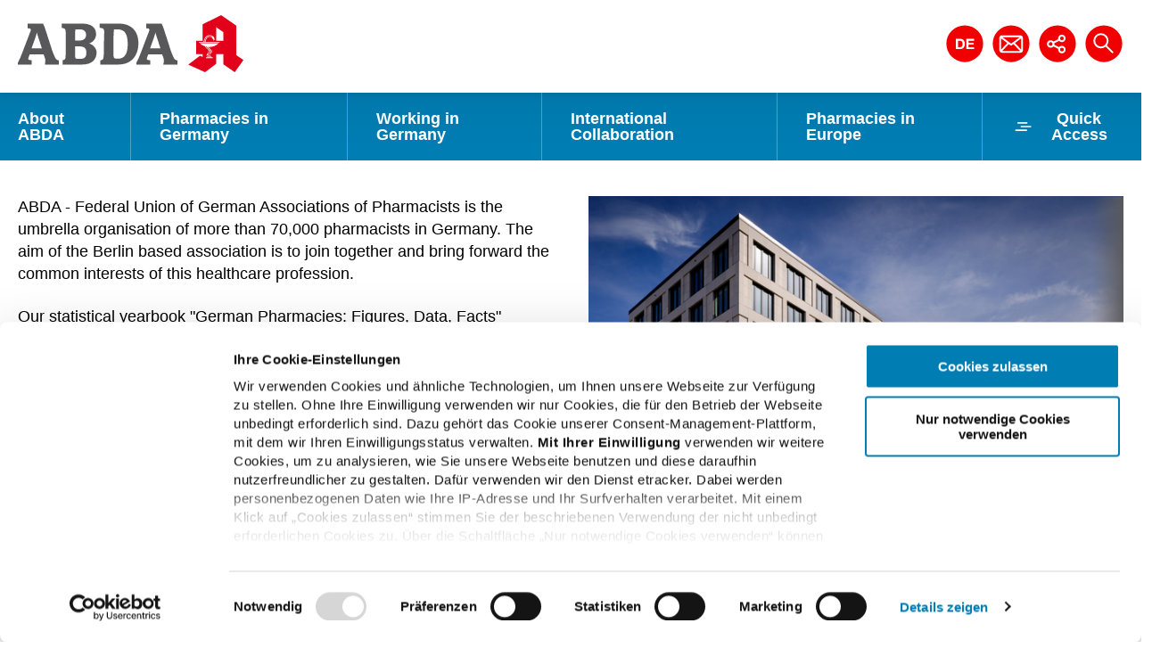

--- FILE ---
content_type: text/html; charset=utf-8
request_url: https://www.abda.de/en
body_size: 14292
content:
<!DOCTYPE html>
<html lang="en" dir="ltr" class="no-js">
<head><style>html {visibility: hidden;opacity: 0;} @-moz-document url-prefix() {html {visibility: visible;opacity: 1;}} .c-filter-head ~ .c-news .c-news__list[data-list-type="tile"] .c-news__list__results li {opacity: 0;} .c-filter-head ~ .c-news .c-news__list[data-list-type="tile"] .c-news__list__results li[data-macy-complete="1"] {opacity: 1;} .c-social-media-wall__items > li {opacity: 0;} .c-social-media-wall__items > li[data-macy-complete="1"] {opacity: 1;}</style>

<meta charset="utf-8">
<!-- 
	familie redlich :digital www.familie-redlich.de

	This website is powered by TYPO3 - inspiring people to share!
	TYPO3 is a free open source Content Management Framework initially created by Kasper Skaarhoj and licensed under GNU/GPL.
	TYPO3 is copyright 1998-2026 of Kasper Skaarhoj. Extensions are copyright of their respective owners.
	Information and contribution at https://typo3.org/
-->


<link rel="icon" href="/favicon.ico" type="image/vnd.microsoft.icon">
<title>English | ABDA</title>
<meta http-equiv="x-ua-compatible" content="ie=edge" />
<meta name="generator" content="TYPO3 CMS" />
<meta name="robots" content="index, follow" />
<meta name="viewport" content="width=device-width, initial-scale=1" />
<meta name="twitter:card" content="summary" />
<meta name="rights" content="Website" />
<meta name="contact" content="Website" />
<meta name="revisit-after" content="5" />
<meta name="compatible" content="ie=edge" />
<meta name="apple-mobile-web-app-capable" content="yes" />
<meta name="apple-mobile-web-app-status-bar-style" content="black" />
<meta name="apple-mobile-web-app-title" content="App Title" />
<meta name="theme-color" content="#ffffff" />
<meta name="msapplication-tilecolor" content="#e2001a" />


<link rel="stylesheet" href="/typo3temp/assets/css/1b2523c2aa449ac561f7c5accfca07dd.css?1768401999" media="all">
<link rel="stylesheet" href="/typo3conf/ext/abda_sitepackage/Resources/Public/Frontend/Base/css/main.css?1768401905" media="all">






<script id="Cookiebot" src="https://consent.cookiebot.eu/uc.js" data-cbid="c46fdbdc-e50f-4b86-8a74-c99939096c00" data-blockingmode="auto" type="text/javascript"></script>
<link rel="icon" type="image/png" href="/typo3conf/ext/abda_sitepackage/Resources/Public/Frontend/static/metadata/favicon-96x96.png" sizes="96x96" />
<link rel="icon" type="image/svg+xml" href="/typo3conf/ext/abda_sitepackage/Resources/Public/Frontend/static/metadata/favicon.svg" />
<link rel="apple-touch-icon" sizes="180x180" href="/typo3conf/ext/abda_sitepackage/Resources/Public/Frontend/static/metadata/apple-touch-icon.png" />
<link rel="manifest" href="/typo3conf/ext/abda_sitepackage/Resources/Public/Frontend/static/metadata/site.webmanifest" />

<link rel="canonical" href="https://www.abda.de/en/"/>
</head>
<body class="pageId_8">
<script>
    var htmlEl = document.documentElement;
    htmlEl.classList.remove('no-js');
    htmlEl.classList.add('js');
</script>
<div class="c-app">
    

<header class="c-header">
    <div class="c-header__top-bar">
        <nav class="c-menu-skiplinks" id="navJumpmenu" aria-label="Jump navigation">
            <p>Instanly jump to:</p>
            <ul>
                <li><a href="#mainNavigation">Jump to Main Navigation</a></li>
                <li><a href="#metaNavigation">Jump to Meta Navigation</a></li>
                <li><a href="#contentArea">Jump to content</a></li>
                <li><a href="#search">Jump to search</a></li>
            </ul>
        </nav>
        <div class="c-logo">
            <a href="/en/">
                <svg xmlns="http://www.w3.org/2000/svg" width="253" height="64" viewBox="0 0 253 64"><path fill="#E2001A" d="M204.318 45.5l2.969 1.345v-3.07h-7.3V28.8h7.3V10.239L228.08 0l17.038 11.842v33.085l7.877 5.375L243.318 64l-12.913-8.96V43.775H222.4V54.59L210.002 64l-18.851-8.514 13.167-9.986zm-1.228-14.782h23.177v-.769h-15.749c.064-2.625 2-5.632 4.714-5.632 1.678 0 2.583.574 3.614 2.687a15.34 15.34 0 0 0 1.035 1.664l.128-.128-.581-1.856 1.42 1.537c-.13-3.521-2.13-5.821-5.747-5.821-4.325 0-6.262 4.033-6.779 7.552h-5.23v.769l-.002-.003zm10.652 11.39c-1.677 1.151-2.195 2.3-1.935 3.647a7.182 7.182 0 0 1 1.935-1.471v.767h.454v-5.82l.71.512v5.311h.452v-1.279c1.291-.7 2.387-1.985 2.387-2.878 0-1.09-.579-1.986-2.387-3.265V36.1h-.452v1.216l-.71-.511v-.7h-.454v.382a2.908 2.908 0 0 1-.9-.894 7.878 7.878 0 0 0 1.807.125 15.478 15.478 0 0 0 10.718-4.223h-21.434a14.32 14.32 0 0 0 5.81 3.394 9.928 9.928 0 0 0 4 3.968l-.001 3.251zm-4.648-12.159c.838-5.824 4.326-6.913 6.134-6.913 1.355 0 2.841.449 3.294 1.728a5.305 5.305 0 0 0-3.294-1.151c-2.841 0-5.037 2.687-5.489 6.336h-.645zM215.36 42.3c.583-.269.977-.83 1.032-1.47 0-.639-.969-1.536-1.809-2.113-2.258-1.345-3.549-2.622-3.872-3.648l1.161.385c.453 1.216 3.229 2.688 4.456 3.968.422.35.679.86.71 1.408a2.915 2.915 0 0 1-1.678 2.24v-.77zm-4.454 5.827h7.618v-.767h-7.618v.767zm6.778-1.536a4.7 4.7 0 0 0-3.036-1.151 4.446 4.446 0 0 0-3.033 1.151h6.069zm-3.939-2.945a9.232 9.232 0 0 0-1.354 1.023 4.3 4.3 0 0 1 1.354-1.727v.704zm1.615-3.521c.269.195.435.501.451.832a.916.916 0 0 1-.451.639v-1.471zm4.52-13.567v-.511l.32.254.065.577-.385-.32zm2.517 2.242h8.005v-9.792l-8.005-5.569V28.8z"/><path fill="#58585A" d="M23.882 27.642c-.8-2.351-1.9-5.731-2.484-8.154-.657 2.424-1.825 5.95-2.629 8.3l-3.432 9.478H26.95l-3.068-9.624zm6.5 27.77v-1.1c.362-1.139.535-2.331.511-3.526a12.888 12.888 0 0 0-.877-3.747l-1.1-3.013h-15.7L12.2 47.11a5.376 5.376 0 0 0-.511 1.763c0 1.029.729 1.323 1.678 1.469l2.119.293v4.777H0v-1.984a85.98 85.98 0 0 0 4.674-10.432l9.349-24.464a5.277 5.277 0 0 0 .511-2.351 1.423 1.423 0 0 0-1.388-1.248l-2.117-.221V9.495h17.307a56.201 56.201 0 0 1 2.7 6.906l7.3 22.627c1.1 3.453 3.8 9.7 4.674 10.505a4.575 4.575 0 0 0 2.994 1.177v4.7l-15.622.002zM156.848 27.642c-.8-2.351-1.9-5.731-2.482-8.154-.658 2.424-1.826 5.95-2.63 8.3l-3.432 9.478h11.613l-3.069-9.624zm6.5 27.77v-1.1c.363-1.139.536-2.331.512-3.526a12.886 12.886 0 0 0-.876-3.747l-1.1-3.013h-15.7l-1.022 3.087a5.354 5.354 0 0 0-.512 1.763c0 1.029.73 1.323 1.679 1.469l2.119.293v4.777h-15.479v-1.987a86.333 86.333 0 0 0 4.672-10.431l9.348-24.464c.35-.734.526-1.538.513-2.351a1.423 1.423 0 0 0-1.388-1.248l-2.12-.221V9.495h17.311a56.977 56.977 0 0 1 2.7 6.906l7.3 22.627c1.094 3.453 3.8 9.7 4.674 10.505a4.577 4.577 0 0 0 2.995 1.177v4.7l-15.626.002zM113.374 9.495H91.717v4.7l2.047.275.143.019c.067.008.131.019.2.03a2.815 2.815 0 0 1 2.464 1.91c.256.947.369 1.927.336 2.907l-.411 14.476c0 5.521.159 9.9-.47 14-.407 2.242-1.523 2.358-2.391 2.643l-1.034.258v4.7h20.043c14.314 0 22.567-9.552 22.567-23.951 0-13.151-7.6-21.967-21.837-21.967m9.859 23.362c0 10.871-3.872 15.942-10.37 15.942-5.551 0-5.624-.073-5.624-7.052V29.479c0-1.624.036-3.519.1-5.44.1-2.861.263-5.778.482-7.933a33.349 33.349 0 0 1 3.871-.147c2.57-.158 5.113.596 7.181 2.13 2.988 2.45 4.357 7.145 4.357 14.766M79.949 31.755c4.966-1.763 7.815-5.73 7.815-10.505 0-7.787-5.989-11.755-15.556-11.755H49.344v4.776l1.1.221c2.38.454 3.288.955 3.288 6.024v19.541c0 2.9-.073 5.135-.225 6.993-.253 2.3-.392 2.6-2.354 3.29l-.873.3v4.776h21.998c10.809 0 16.067-5.657 16.067-13.812 0-3.747-3.506-8.522-8.4-9.845m-15.7-6.905c0-2.939 0-6.1.219-8.89.8-.074 1.461-.074 2.046-.074h2.556c4.236 0 7.449 1.763 7.449 5.951 0 3.968-1.972 6.686-8.326 6.686h-3.943V24.85l-.001.004zm5.916 24.244c-1.1 0-2.265 0-3.214-.073a3.873 3.873 0 0 1-2.044-.515c-.658-.662-.658-1.763-.658-6.245v-7.2h4.821c5.113 0 7.815 1.764 7.815 7.053 0 5-2.338 6.98-6.72 6.98"/></svg>
            </a>
            
        </div>
        

<nav id="metaNavigation" class="c-menu-meta" aria-label="">
    <ul class="c-menu-meta__list">
        
        <li>
            <a href="https://www.abda.de/" target="_top" class="c-link c-link--toggle c-link--toggle--language">
                <svg xmlns="http://www.w3.org/2000/svg" width="32" height="31.999" viewBox="0 0 32 31.999"><circle cx="16" cy="16" r="15"/><path fill="#FFF" d="M14.939 12.051v1.537H10.55v1.781h4.028v1.42H10.55v2.037h4.482v1.537h-6.31v-8.312h6.217zM18.078 12.051l3.469 5.576h.023v-5.576h1.712v8.312h-1.828l-3.457-5.565h-.023v5.565h-1.711v-8.312h1.815z"/></svg>
                <svg xmlns="http://www.w3.org/2000/svg" width="32" height="32" viewBox="0 0 32 32"><circle cx="16" cy="16" r="15"/><path fill="#FFF" d="M12.308 12.049c.536 0 1.034.085 1.496.256s.861.427 1.199.769c.337.341.602.768.792 1.281.19.512.285 1.114.285 1.804 0 .605-.077 1.165-.232 1.677s-.39.955-.705 1.327-.706.666-1.176.879-1.022.32-1.659.32H8.722V12.05h3.586zm-.128 6.776c.264 0 .52-.043.768-.128.249-.085.47-.227.664-.425a2.13 2.13 0 0 0 .465-.774c.117-.318.175-.706.175-1.164 0-.419-.041-.797-.122-1.135a2.267 2.267 0 0 0-.402-.867 1.779 1.779 0 0 0-.739-.553c-.307-.128-.685-.192-1.135-.192H10.55v5.239h1.63zM23.562 12.049v1.537h-4.389v1.781H23.2v1.42h-4.028v2.038h4.482v1.537h-6.31V12.05h6.218z"/></svg>
            </a>
        </li>
        <li>
            <a href="/en/contact/" class="c-link c-link--as-icon c-link--as-icon--contact">
                <svg xmlns="http://www.w3.org/2000/svg" width="32" height="32" viewBox="0 0 32 32">
                    <circle cx="16" cy="16" r="15"></circle>
                    <path fill="#FFF"
                          d="M23.443 9.231H8.557a2.185 2.185 0 0 0-2.182 2.182v9.789c0 1.203.979 2.182 2.182 2.182h14.886a2.185 2.185 0 0 0 2.182-2.182v-9.789a2.185 2.185 0 0 0-2.182-2.182zM16 15.967l-7.12-5.281h14.24L16 15.967zm-3.126-.508l-5.044 5.37v-9.111l5.044 3.741zm1.176.873l1.516 1.125a.724.724 0 0 0 .867 0l1.517-1.126 5.26 5.599H8.791l5.259-5.598zm5.076-.873l5.044-3.741v9.111l-5.044-5.37z"></path>
                </svg>
            </a>
        </li>
        <li>
            <a href="#" class="c-link c-link--as-icon c-link--as-icon--share">
                <svg xmlns="http://www.w3.org/2000/svg" width="32" height="32" viewBox="0 0 32 32">
                    <circle cx="16" cy="16" r="15"></circle>
                    <path fill="#FFF"
                          d="M19.604 17.78c-.883 0-1.723.383-2.301 1.05l-3.881-1.94a3.03 3.03 0 0 0 0-1.279l3.876-1.937a3.046 3.046 0 1 0-.685-1.365l-3.876 1.937a3.054 3.054 0 1 0 0 4.008l3.876 1.937a3.054 3.054 0 1 0 2.991-2.411zm0-7.637a1.527 1.527 0 1 1 0 3.055 1.527 1.527 0 0 1 0-3.055zM10.44 17.78a1.527 1.527 0 1 1 0-3.055 1.527 1.527 0 0 1 0 3.055zm9.164 4.581a1.527 1.527 0 1 1 0-3.055 1.527 1.527 0 0 1 0 3.055z"></path>
                </svg>
            </a>
        </li>
        <li class="c-menu-meta__list__burger">
            <button class="c-hamburger-button">
                <span class="checkmark">
                    <span></span>
                    <span></span>
                    <span></span>
                </span>
                <span class="c-hamburger-button__title">
                    menu
                </span>
            </button>
        </li>
        <li>
            <a href="#search" class="c-link c-link--as-icon c-link--as-icon--icon_search">
                <span class="c-link__svg"><svg xmlns="http://www.w3.org/2000/svg" width="32" height="32" viewBox="0 0 32 32"><circle cx="16" cy="16" r="15"/><path fill="#FFF" d="M23.496 22.469l-5.038-5.038c1.902-2.414 1.744-5.931-.481-8.156a6.162 6.162 0 0 0-8.704 0 6.161 6.161 0 0 0 0 8.704c1.2 1.2 2.776 1.8 4.352 1.8a6.138 6.138 0 0 0 3.805-1.319l5.038 5.038a.725.725 0 0 0 1.028 0 .728.728 0 0 0 0-1.029zM10.301 16.95a4.705 4.705 0 0 1 0-6.647c.916-.916 2.12-1.374 3.323-1.374s2.408.458 3.324 1.374a4.705 4.705 0 0 1 0 6.647 4.704 4.704 0 0 1-6.647 0z"/></svg></span>
            </a>
            <div class="tx_solr container">
    
	
	<div class="c-search-box" role="search">
		<form method="get" class="c-search-box__form c-form" action="/en/search/" data-suggest="/en/search?type=7384" data-suggest-header="Top Results" accept-charset="utf-8">
			
			<div class="c-search-box__input-container">
				<input type="text" class="c-search-box__input c-form__input" name="tx_solr[q]" value="" placeholder="Insert any keyword ..." />
				<button class="c-search-box__button c-button c-button--secondary" type="submit" title="Search" value="Search" aria-label="Search">
					<svg xmlns="http://www.w3.org/2000/svg" width="32" height="32" viewBox="0 0 32 32"><path fill="#FFF" d="M23.496 22.469l-5.038-5.038c1.902-2.414 1.744-5.931-.481-8.156a6.162 6.162 0 0 0-8.704 0 6.161 6.161 0 0 0 0 8.704c1.2 1.2 2.776 1.8 4.352 1.8a6.138 6.138 0 0 0 3.805-1.319l5.038 5.038a.725.725 0 0 0 1.028 0 .728.728 0 0 0 0-1.029zM10.301 16.95a4.705 4.705 0 0 1 0-6.647c.916-.916 2.12-1.374 3.323-1.374s2.408.458 3.324 1.374a4.705 4.705 0 0 1 0 6.647 4.704 4.704 0 0 1-6.647 0z"/></svg>
				</button>
			</div>
		</form>
	</div>


</div>

        </li>
    </ul>
</nav>

    </div>
    
    <div class="c-header__main-menu">
        <div class="c-menu-main">
            <nav id="mainNavigation">
                <ul aria-label="main-navigation" role="menu">
                    

                        <li class="c-menu-main__link c-menu-main__link--primary has-submenu  " >

                        <a href="/en/about-abda/" aria-expanded="true"  aria-haspopup="true" tabindex="0" class="c-menu-item">
                        About ABDA

                        </a>

                        
                                <button class="c-menu-main__sub-menu-button  u-icon-font--pointed-pointy" aria-label="open subpages of About ABDA"
                                        type="button"><span class="u-accessibility"> About ABDA</span>
                                </button>

                                <div class="c-menu-main__sub">
                                    <span class="c-menu-main__sub__title">About ABDA</span>
                                    <ul class="c-menu-main__sub__list">
                                        


            
                <li class="c-menu-main__link c-menu-main__link--secondary   "
                    >
                <a href="/en/about-abda/overview/" aria-expanded="false"  tabindex="0"
                    class="c-menu-item ">
                Overview
                </a>
                
                </li>
            
                <li class="c-menu-main__link c-menu-main__link--secondary   "
                    >
                <a href="/en/about-abda/organisation/" aria-expanded="false"  tabindex="0"
                    class="c-menu-item ">
                Organisation
                </a>
                
                </li>
            
                <li class="c-menu-main__link c-menu-main__link--secondary   "
                    >
                <a href="/en/about-abda/chambers-of-pharmacists-and-pharmacists-associations/" aria-expanded="false"  tabindex="0"
                    class="c-menu-item ">
                Chambers of Pharmacists and Pharmacists&#039; Associations
                </a>
                
                </li>
            
                <li class="c-menu-main__link c-menu-main__link--secondary   "
                    >
                <a href="/en/european-conference-medicines-shortages-giving-up-finding-solutions/" aria-expanded="false"  tabindex="0"
                    class="c-menu-item ">
                European Conference „Medicines Shortages: Giving up? Finding solutions!“
                </a>
                
                </li>
            





                                    </ul>
                                </div>
                            



                        </li>

                    

                        <li class="c-menu-main__link c-menu-main__link--primary has-submenu  " >

                        <a href="/en/pharmacies-in-germany/" aria-expanded="true"  aria-haspopup="true" tabindex="0" class="c-menu-item">
                        Pharmacies in Germany

                        </a>

                        
                                <button class="c-menu-main__sub-menu-button  u-icon-font--pointed-pointy" aria-label="open subpages of Pharmacies in Germany"
                                        type="button"><span class="u-accessibility"> Pharmacies in Germany</span>
                                </button>

                                <div class="c-menu-main__sub">
                                    <span class="c-menu-main__sub__title">Pharmacies in Germany</span>
                                    <ul class="c-menu-main__sub__list">
                                        


            
                <li class="c-menu-main__link c-menu-main__link--secondary   "
                    >
                <a href="/en/pharmacies-in-germany/pharmacy-2030-perspectives-on-provision-of-pharmacy-services-in-germany/" aria-expanded="false"  tabindex="0"
                    class="c-menu-item ">
                &quot;Pharmacy 2030&quot; - Perspectives on provision of pharmacy services in Germany
                </a>
                
                </li>
            
                <li class="c-menu-main__link c-menu-main__link--secondary   "
                    >
                <a href="/en/pharmacies-in-germany/ban-on-third-party-and-multiple-ownership/" aria-expanded="false"  tabindex="0"
                    class="c-menu-item ">
                Ban On Third-Party and Multiple Ownership
                </a>
                
                </li>
            
                <li class="c-menu-main__link c-menu-main__link--secondary   "
                    >
                <a href="/en/pharmacies-in-germany/drug-discount-contracts/" aria-expanded="false"  tabindex="0"
                    class="c-menu-item ">
                Drug Discount Contracts
                </a>
                
                </li>
            
                <li class="c-menu-main__link c-menu-main__link--secondary   "
                    >
                <a href="/en/pharmacies-in-germany/consumer-protection/" aria-expanded="false"  tabindex="0"
                    class="c-menu-item ">
                Consumer Protection
                </a>
                
                </li>
            





                                    </ul>
                                </div>
                            



                        </li>

                    

                        <li class="c-menu-main__link c-menu-main__link--primary has-submenu  " >

                        <a href="/en/working-in-germany/" aria-expanded="true"  aria-haspopup="true" tabindex="0" class="c-menu-item">
                        Working in Germany

                        </a>

                        
                                <button class="c-menu-main__sub-menu-button  u-icon-font--pointed-pointy" aria-label="open subpages of Working in Germany"
                                        type="button"><span class="u-accessibility"> Working in Germany</span>
                                </button>

                                <div class="c-menu-main__sub">
                                    <span class="c-menu-main__sub__title">Working in Germany</span>
                                    <ul class="c-menu-main__sub__list">
                                        


            
                <li class="c-menu-main__link c-menu-main__link--secondary has-submenu  "
                    >
                <a href="/en/working-in-germany/recognition-of-degrees-in-pharmacy/" aria-expanded="false"  tabindex="0"
                    class="c-menu-item ">
                Recognition of Degrees in Pharmacy
                </a>
                
                    <button class="c-menu-main__sub-menu-button  u-icon-font--pointed-pointy" aria-label="open subpages of Recognition of Degrees in Pharmacy"
                            type="button"><span class="u-accessibility"> Recognition of Degrees in Pharmacy</span>
                    </button>
                    <div class="c-menu-main__sub">
                        <span class="c-menu-main__sub__title">Recognition of Degrees in Pharmacy</span>
                        <ul class="c-menu-main__sub__list">
                            


            
                <li class="c-menu-main__link c-menu-main__link--secondary has-submenu  "
                    >
                <a href="/en/working-in-germany/recognition-of-degrees-in-pharmacy/working-as-a-foreign-pharmacist-in-germany/" aria-expanded="false"  tabindex="0"
                    class="c-menu-item ">
                Working as a Foreign Pharmacist in Germany
                </a>
                
                    <button class="c-menu-main__sub-menu-button  u-icon-font--pointed-pointy" aria-label="open subpages of Working as a Foreign Pharmacist in Germany"
                            type="button"><span class="u-accessibility"> Working as a Foreign Pharmacist in Germany</span>
                    </button>
                    <div class="c-menu-main__sub">
                        <span class="c-menu-main__sub__title">Working as a Foreign Pharmacist in Germany</span>
                        <ul class="c-menu-main__sub__list">
                            


            
                <li class="c-menu-main__link c-menu-main__link--secondary   "
                    >
                <a href="/en/working-in-germany/recognition-of-degrees-in-pharmacy/working-as-a-foreign-pharmacist-in-germany/degree-in-pharmacy-earned-outside-europe-1/" aria-expanded="false"  tabindex="0"
                    class="c-menu-item ">
                Degree in Pharmacy Earned Outside Europe
                </a>
                
                </li>
            
                <li class="c-menu-main__link c-menu-main__link--secondary   "
                    >
                <a href="/en/working-in-germany/recognition-of-degrees-in-pharmacy/working-as-a-foreign-pharmacist-in-germany/degree-in-pharmacy-earned-within-europe/" aria-expanded="false"  tabindex="0"
                    class="c-menu-item ">
                Degree in Pharmacy Earned Within Europe
                </a>
                
                </li>
            





                        </ul>
                    </div>
                
                </li>
            





                        </ul>
                    </div>
                
                </li>
            
                <li class="c-menu-main__link c-menu-main__link--secondary   "
                    >
                <a href="/en/working-in-germany/further-education/" aria-expanded="false"  tabindex="0"
                    class="c-menu-item ">
                Specialisation
                </a>
                
                </li>
            





                                    </ul>
                                </div>
                            



                        </li>

                    

                        <li class="c-menu-main__link c-menu-main__link--primary has-submenu  " >

                        <a href="/en/international-collaboration/" aria-expanded="true"  aria-haspopup="true" tabindex="0" class="c-menu-item">
                        International Collaboration

                        </a>

                        
                                <button class="c-menu-main__sub-menu-button  u-icon-font--pointed-pointy" aria-label="open subpages of International Collaboration"
                                        type="button"><span class="u-accessibility"> International Collaboration</span>
                                </button>

                                <div class="c-menu-main__sub">
                                    <span class="c-menu-main__sub__title">International Collaboration</span>
                                    <ul class="c-menu-main__sub__list">
                                        


            
                <li class="c-menu-main__link c-menu-main__link--secondary   "
                    >
                <a href="/en/international-collaboration/international-pharmaceutical-federation-fip-in-germany/" aria-expanded="false"  tabindex="0"
                    class="c-menu-item ">
                International Pharmaceutical Federation (FIP)
                </a>
                
                </li>
            
                <li class="c-menu-main__link c-menu-main__link--secondary   "
                    >
                <a href="/en/international-collaboration/pharmaceutical-group-of-the-european-union-pgeu/" aria-expanded="false"  tabindex="0"
                    class="c-menu-item ">
                Pharmaceutical Group of the European Union (PGEU)
                </a>
                
                </li>
            
                <li class="c-menu-main__link c-menu-main__link--secondary   "
                    >
                <a href="/en/international-collaboration/world-pharmacy-council-wpc/" aria-expanded="false"  tabindex="0"
                    class="c-menu-item ">
                World Pharmacy Council (WPC)
                </a>
                
                </li>
            





                                    </ul>
                                </div>
                            



                        </li>

                    

                        <li class="c-menu-main__link c-menu-main__link--primary has-submenu  " >

                        <a href="/en/pharmacies-in-europe/" aria-expanded="true"  aria-haspopup="true" tabindex="0" class="c-menu-item">
                        Pharmacies in Europe

                        </a>

                        
                                <button class="c-menu-main__sub-menu-button  u-icon-font--pointed-pointy" aria-label="open subpages of Pharmacies in Europe"
                                        type="button"><span class="u-accessibility"> Pharmacies in Europe</span>
                                </button>

                                <div class="c-menu-main__sub">
                                    <span class="c-menu-main__sub__title">Pharmacies in Europe</span>
                                    <ul class="c-menu-main__sub__list">
                                        


            
                <li class="c-menu-main__link c-menu-main__link--secondary   "
                    >
                <a href="/en/pharmacies-in-europe/density-of-pharmacies-in-the-eu/" aria-expanded="false"  tabindex="0"
                    class="c-menu-item ">
                Density of Pharmacies in the EU
                </a>
                
                </li>
            
                <li class="c-menu-main__link c-menu-main__link--secondary   "
                    >
                <a href="/en/pharmacies-in-europe/value-added-tax-in-the-eu/" aria-expanded="false"  tabindex="0"
                    class="c-menu-item ">
                Value Added Tax in the EU
                </a>
                
                </li>
            
                <li class="c-menu-main__link c-menu-main__link--secondary   "
                    >
                <a href="/en/pharmacies-in-europe/ownership-requirements-of-pharmacies-in-the-eu/" aria-expanded="false"  tabindex="0"
                    class="c-menu-item ">
                Ownership requirements of pharmacies in the EU
                </a>
                
                </li>
            





                                    </ul>
                                </div>
                            



                        </li>

                    
                    <li class="no-class">

                        <div class="c-quick-access-button">

                            <button class="c-button  c-button--secondary c-button--with-icon  ">

                                <svg xmlns="http://www.w3.org/2000/svg" width="32" height="32" viewBox="0 0 32 32"><path d="M23.273 10.182H5.818a1.455 1.455 0 0 1 0-2.91h17.455a1.454 1.454 0 1 1 0 2.91zM30.545 17.455H12.364a1.455 1.455 0 0 1 0-2.91h18.182a1.455 1.455 0 0 1-.001 2.91zM22.545 24.727H1.455a1.454 1.454 0 1 1 0-2.909h21.091a1.454 1.454 0 1 1-.001 2.909z"></path></svg>

                                Quick Access
                            </button>

                        </div>
                    </li>
                </ul>
            </nav>
        </div>
    </div>












</header>

    <main class="c-main" id="contentArea">
        <div class="o-grid">
            <div class="o-grid__row">
                <div class="o-grid__col:12">
                    <article class="c-main__article">
                        <button title="To top of page" class="c-scroll2top js-scroll2top">
                            <span class="u-icon-font--arrow-up"></span>
                        </button>

                        
                            <h1 class="c-title c-title--h1 u-accessibility">Welcome to ABDA</h1>
                        
                        

                        <div class="o-grid__col:12  u-position:relative">
                            
                        </div>
                        
        <!--TYPO3SEARCH_begin-->
         
<div class="u-space-b:default c-text  " id="c3342"><div class="c-text-img c-text-img--right-medium "><div class="o-grid__col:12 o-grid__col:6@sm o-grid__col:5@big "><div class="c-text-img__txt"><p>ABDA - Federal Union of German Associations of Pharmacists is the umbrella organisation of more than 70,000 pharmacists in Germany. The aim of the Berlin based association is to join together and bring forward the common interests of this healthcare profession.</p><p>Our statistical yearbook "German Pharmacies: Figures, Data, Facts" provides comprehensive information on Germany's community pharmacies, their staff and services.</p><p>On our English pages we provide selected information on the organizational Structure of ABDA and its members, on community pharmacies in Germany and our collaboration with international institutions.</p><p>In 2025, ABDA celebrates its 75th birthday. On 12 July 1950, ABDA was founded in West-Berlin by pharmacists from West-Germany. Since 1990, ABDA has represented all pharmacists from a re-united Germany.</p><p>You are seeking to work as a pharmacist in Germany? We have collected <a href="/en/working-in-germany/recognition-of-degrees-in-pharmacy/working-as-a-foreign-pharmacist-in-germany/" class="c-link--inline-iconfont u-icon-font u-icon-font--link">further information on the recognition of degrees earned within/outside Europe and the governmental approval to practice the pharmacist profession</a>.</p></div></div><div class="o-grid__col:12 o-grid__col:6@sm o-grid__col:6@big o-grid__col--offset:1@big"><div class="c-text-img__img"><figure class="g-image"><div class="g-image__picture"><picture><source srcset="/fileadmin/_processed_/f/6/csm_ABDA-Heidestrasse_Quelle_ABDA_4c47e8d627.png" media="(min-width:1400px)"><source srcset="/fileadmin/_processed_/f/6/csm_ABDA-Heidestrasse_Quelle_ABDA_22ecf37cc3.png" media="(min-width:992px)"><source srcset="/fileadmin/_processed_/f/6/csm_ABDA-Heidestrasse_Quelle_ABDA_97cb93b271.png" media="(min-width:768px)"><source srcset="/fileadmin/_processed_/f/6/csm_ABDA-Heidestrasse_Quelle_ABDA_a84a38335d.png" media="(min-width:0px)"><img src="/fileadmin/_processed_/f/6/csm_ABDA-Heidestrasse_Quelle_ABDA_a84a38335d.png" loading="lazy" alt="" title="Offices of ABDA, BAK and DAV in Berlin"></picture><div class="g-image__copyright u-typo:s"><span title="ABDA/Wagenzik">
					&copy; ABDA/Wagenzik
				</span></div></div></figure></div></div></div></div>


<div class="u-space-b:default c-text
	u-bg--full-width u-space-padding-y:default u-space-b:default
	
	" id="c4271"><div class="o-grid__row o-multicolumn"><div class="o-grid__col:12 o-grid__col:6@sm"><div class="u-space-b:default c-text  " id="c4272"><h4 class="c-title c-title--h4 ">
				Downloads
			</h4><ul class="c-list-link c-list-link--downloads"><li class="c-list-link__item u-icon-font--link_download"><a href="/fileadmin/user_upload/assets/ZDF/Jahrbuch-ZDF-2025/ABDA_ZDF_2025_Brosch_english.pdf" onmousedown="_etracker.sendEvent(new et_DownloadEvent('/user_upload/assets/ZDF/Jahrbuch-ZDF-2025/ABDA_ZDF_2025_Brosch_english.pdf','Download'));" target="_blank"  title="German Pharmacies: Figures Data Facts 2025" class="c-list-link__link">
					German Pharmacies: Figures Data Facts 2025
					</a><span class="c-list-link__nfo">
						PDF, 7 MB
					</span></li><li class="c-list-link__item u-icon-font--link_download"><a href="/fileadmin/user_upload/assets/ZDF/Jahrbuch-ZDF-2025/ZDF_2025_ABDA_Statistisches_Jahrbuch.pdf" onmousedown="_etracker.sendEvent(new et_DownloadEvent('/user_upload/assets/ZDF/Jahrbuch-ZDF-2025/ZDF_2025_ABDA_Statistisches_Jahrbuch.pdf','Download'));" target="_blank"  title="Die Apotheke: Zahlen Daten Fakten 2025" class="c-list-link__link">
					Die Apotheke: Zahlen Daten Fakten 2025
					</a><span class="c-list-link__nfo">Statistisches Jahrbuch der ABDA</span><span class="c-list-link__nfo">
						PDF, 6 MB
					</span></li><li class="c-list-link__item u-icon-font--link_download"><a href="/fileadmin/user_upload/assets/Apotheke_2030/Pharmacy_2030_Perspectives_in_Germany.pdf" onmousedown="_etracker.sendEvent(new et_DownloadEvent('/user_upload/assets/Apotheke_2030/Pharmacy_2030_Perspectives_in_Germany.pdf','Download'));" target="_blank"  title="Pharmacy 2030: Perspectives on provision of pharmacy services in Germany (perspective paper)" class="c-list-link__link">
					Pharmacy 2030: Perspectives on provision of pharmacy services in Germany (perspective paper)
					</a><span class="c-list-link__nfo">
						PDF, 2 MB
					</span></li></ul></div></div></div></div>


        <!--TYPO3SEARCH_end-->

                    </article>
                </div>
            </div>
        </div>
    </main>
    

<aside>
    <div class="c-overlay"  id="modal-1" aria-hidden="true">
        <div class="c-overlay__content-wrapper">
            <button class="c-button c-button-- c-button--with-icon c-overlay__close-button" aria-label="close overlay">
                <svg xmlns="http://www.w3.org/2000/svg" width="32" height="32" viewBox="0 0 32 32">
                    <path d="M16 0c8.837 0 16 7.163 16 16s-7.163 16-16 16S0 24.837 0 16 7.163 0 16 0z"/>
                    <path fill="#FFF"
                          d="M17.543 16l3.343-3.343a1.091 1.091 0 0 0-1.543-1.543L16 14.457l-3.343-3.343a1.091 1.091 0 0 0-1.543 1.543L14.457 16l-3.343 3.343a1.091 1.091 0 0 0 1.542 1.543L16 17.543l3.343 3.343a1.087 1.087 0 0 0 1.542 0 1.091 1.091 0 0 0 0-1.543L17.543 16z"/>
                </svg>
            </button>
            <div class="c-overlay__panel" id="quickAccess">
                <section class="c-quick-access">
                    <div class="o-grid">
    <div class="o-grid__row">
        <div class="o-grid__col:12  o-grid__col:8@md o-grid__col--offset:2@md o-grid__col:6@big o-grid__col--offset:3@big">
            <header class="c-overlay__panel__header">
                <h2 class="c-title c-title--h2">
                    Quick Access
                </h2>
                <blockquote class="c-overlay__panel__header__subline u-icon-font--quick-access">
                    Immerse now
                </blockquote>
            </header>
            <div class="c-quick-access__list">
                
    <ul class="c-list-link ">
        
            <li class="c-list-link__item u-icon-font--link">

                <a href="/en/pharmacies-in-germany/pharmacy-2030-perspectives-on-provision-of-pharmacy-services-in-germany/" class="c-list-link__link" 
                title="Perspective Paper &quot;Pharmacy 2030&quot;">
                  Perspective Paper &quot;Pharmacy 2030&quot;
                </a>
                <p class="c-list-link__description">perspectives on provision of pharmacy services in Germany</p>
            </li>
        
            <li class="c-list-link__item u-icon-font--link">

                <a href="/en/working-in-germany/recognition-of-degrees-in-pharmacy/" class="c-list-link__link" 
                title="Recognition of Degrees in Pharmacy">
                  Recognition of Degrees in Pharmacy
                </a>
                <p class="c-list-link__description">further information on the recognition of degrees</p>
            </li>
        
    </ul>

            </div>
        </div>
    </div>
</div>
                </section>
            </div>
            <div class="c-overlay__panel" id="mainMenu">
                <div class="c-menu-main-slider">
                    <div class="o-grid">
    <div class="o-grid__row">
        <div class="o-grid__col:11@md">
            <div class="c-menu-main-slider__breadcrumbs">
                <div class="c-menu-main-slider__breadcrumbs__bg"></div>
                <div class="wrapper-breadcrumps">
                    <div class="c-menu-main-slider__breadcrumbs__home-button">
                        <button type="button" class="u-icon-font--house_mobile"></button>
                    </div>
                    <div class="js_breadCrumb c-menu-main-slider__breadcrumbs__list"></div>
                </div>
            </div>
        </div>
    </div>
    <div class="o-grid__row">
        <div class="o-grid__col:1  side-panel">
            <div class="c-menu-main-slider__back-arrow">
                <button class="c-button u-icon-font--pointed-pointy-back" aria-label="navigate back"
                        type="button"><span class="u-accessibility"> <!--todo:page-title--> </span>
                </button>
            </div>
        </div>
        <div class="o-grid__col:10@md center-panel">
            <div class="wrapper__outer">
                <div class="wrapper">
                    <div data-view-panel-item="padding" class="panel-container"></div>
                </div>
            </div>
        </div>
        <div class="o-grid__col:1 side-panel"></div>
    </div>
</div>

                </div>
            </div>
            <div class="c-overlay__panel" id="share">
                <section class="c-sociale-share">
                    
<div class="o-grid">
    <div class="o-grid__row">
        <div class="o-grid__col:11 o-grid__col--offset:3@sm o-grid__col:9@sm o-grid__col--offset:4@md o-grid__col:8@md">
            <header class="c-overlay__panel__header">
                <h2 class="c-title c-title--h2">
                    Share this page
                </h2>
                <blockquote class="c-overlay__panel__header__subline  u-icon-font--social-share">
                    English
                </blockquote>
            </header>
            <nav class="c-sociale-share__navigation" aria-label="Social Share">
                <ul class="c-menu-socials__list">
                    <li class="c-menu-socials__list__item">
                        <a href="https://www.facebook.com/sharer/sharer.php?u=https%3A%2F%2Fwww.abda.de%2Fen%2F" class="c-link c-link--as-icon c-link--as-icon--facebook ">
                            <span class="c-link__svg">
                                <svg xmlns="http://www.w3.org/2000/svg" width="32" height="32" viewBox="0 0 32 32">
                                    <path d="M16 0c8.837 0 16 7.163 16 16s-7.163 16-16 16S0 24.837 0 16 7.163 0 16 0z"/>
                                    <path fill="#FFF" d="M19.341 16.123h-2.38v8.5h-3.514v-8.5h-1.7v-2.947h1.7v-2.04a3.286 3.286 0 0 1 3.513-3.513h2.607v2.947H17.64a.708.708 0 0 0-.793.793v1.813h2.72l-.226 2.947z"/>
                                </svg>
                            </span>
                        </a>
                    </li>
                    <li class="c-menu-socials__list__item">
                        <a href="https://x.com/intent/tweet?url=https%3A%2F%2Fwww.abda.de%2Fen%2F" class="c-link c-link--as-icon c-link--as-icon--x">
                            <span class="c-link__svg">
                                <svg width="32" height="32" viewBox="0 0 32 32" xmlns="http://www.w3.org/2000/svg">
                                    <path d="M16 0C7.2 0 0 7.2 0 16s7.2 16 16 16 16-7.2 16-16S24.8 0 16 0z" />
                                    <path d="M17.619 14.697l6.33-7.206H22.45l-5.5 6.256-4.388-6.256H7.498l6.639 9.461-6.639 7.556h1.5l5.803-6.608 4.636 6.608h5.064M9.539 8.599h2.304l10.605 14.856h-2.304" style="transform-box:fill-box;transform-origin:50% 50%" fill="#fff" />
                                </svg>
                            </span>
                        </a>
                    </li>
                    <li class="c-menu-socials__list__item">
                        <a href="https://www.xing.com/spi/shares/new?url=https%3A%2F%2Fwww.abda.de%2Fen%2F" class="c-link c-link--as-icon c-link--as-icon--xing ">
                            <span class="c-link__svg">
                                <svg xmlns="http://www.w3.org/2000/svg" width="32" height="32" viewBox="0 0 32 32">
                                    <path d="M16 0c8.837 0 16 7.163 16 16s-7.163 16-16 16S0 24.837 0 16 7.163 0 16 0z"/>
                                    <path fill="#FFF" d="M11.609 10.265a1.007 1.007 0 0 0-.874-.599H7.571a.455.455 0 0 0-.423.2.436.436 0 0 0 .013.493l2.131 3.71c.008.008.008.013 0 .013l-3.35 5.957a.468.468 0 0 0 0 .479.443.443 0 0 0 .411.226h3.164a1.02 1.02 0 0 0 .86-.612 3282.55 3282.55 0 0 0 3.402-6.063l-2.17-3.804zM24.802 6.024a.45.45 0 0 0 0-.493.44.44 0 0 0-.41-.199h-3.19a.97.97 0 0 0-.845.599l-7.03 12.527 4.488 8.271c.147.356.49.591.874.599h3.164a.438.438 0 0 0 .41-.692l-4.448-8.178v-.014l6.987-12.42z"/>
                                </svg>
                            </span>
                        </a>
                    </li>
                    <li class="c-menu-socials__list__item">
                        <a href="https://www.linkedin.com/shareArticle?mini=true&url=https%3A%2F%2Fwww.abda.de%2Fen%2F&title=English" class="c-link c-link--as-icon c-link--as-icon--in ">
                            <span class="c-link__svg">
                                <svg xmlns="http://www.w3.org/2000/svg" width="32" height="32" viewBox="0 0 32 32">
                                    <path d="M16 0c8.837 0 16 7.163 16 16s-7.163 16-16 16S0 24.837 0 16 7.163 0 16 0z"/>
                                    <path fill="#FFF" d="M25 16.811V23h-3.734v-5.773c0-1.45-.539-2.44-1.891-2.44-.863.004-1.63.529-1.916 1.312a2.366 2.366 0 0 0-.124.875v6.027H13.6s.05-9.779 0-10.791h3.735v1.529l-.014.02-.01.016h.024v-.036c.689-1.15 1.986-1.836 3.366-1.783C23.158 11.954 25 13.497 25 16.811zM9.098 7.005c-1.072-.08-2.008.689-2.092 1.718-.084 1.029.717 1.929 1.788 2.01.085.006.17.007.254.003h.025c1.072.081 2.01-.687 2.094-1.717.085-1.03-.716-1.931-1.788-2.012a2.025 2.025 0 0 0-.281-.002zM7.207 22.999h3.734V12.207H7.207v10.792z"/>
                                </svg>
                            </span>
                        </a>
                    </li>
                    <li class="c-menu-socials__list__item">
                        <a href="mailto:?body=https%3A%2F%2Fwww.abda.de%2Fen%2F&subject=English"
                           class="c-link c-link--as-icon c-link--as-icon--whatsapp ">
                            <span class="c-link__svg">
                                <svg xmlns="http://www.w3.org/2000/svg" width="32" height="32" viewBox="0 0 32 32">
                                    <circle cx="16" cy="16" r="16"></circle>
                                    <path fill="#FFF" d="M23.443 9.231H8.557a2.185 2.185 0 0 0-2.182 2.182v9.789c0 1.203.979 2.182 2.182 2.182h14.886a2.185 2.185 0 0 0 2.182-2.182v-9.789a2.185 2.185 0 0 0-2.182-2.182zM16 15.967l-7.12-5.281h14.24L16 15.967zm-3.126-.508l-5.044 5.37v-9.111l5.044 3.741zm1.176.873l1.516 1.125a.724.724 0 0 0 .867 0l1.517-1.126 5.26 5.599H8.791l5.259-5.598zm5.076-.873l5.044-3.741v9.111l-5.044-5.37z"></path>
                                </svg>
                            </span>
                        </a>
                    </li>
                </ul>
            </nav>
        </div>
    </div>
</div>

                </section>
            </div>
            <div class="c-overlay__panel" id="search">
                
<section class="c-search">
    <div class="o-grid">
        <div class="o-grid__row">
            <div class="o-grid__col:12  o-grid__col:8@sm o-grid__col--offset:2@sm o-grid__col:6@md o-grid__col--offset:3@md">
                <header class="c-overlay__panel__header">
                    <h2 class="c-title c-title--h2">
                        Search
                    </h2>
                    <div class="tx_solr container">
    
	
	<div class="c-search-box" role="search">
		<form method="get" class="c-search-box__form c-form" action="/en/search/" data-suggest="/en/search?type=7384" data-suggest-header="Top Results" accept-charset="utf-8">
			
			<div class="c-search-box__input-container">
				<input type="text" class="c-search-box__input c-form__input" name="tx_solr[q]" value="" placeholder="Insert any keyword ..." />
				<button class="c-search-box__button c-button c-button--secondary" type="submit" title="Search" value="Search" aria-label="Search">
					<svg xmlns="http://www.w3.org/2000/svg" width="32" height="32" viewBox="0 0 32 32"><path fill="#FFF" d="M23.496 22.469l-5.038-5.038c1.902-2.414 1.744-5.931-.481-8.156a6.162 6.162 0 0 0-8.704 0 6.161 6.161 0 0 0 0 8.704c1.2 1.2 2.776 1.8 4.352 1.8a6.138 6.138 0 0 0 3.805-1.319l5.038 5.038a.725.725 0 0 0 1.028 0 .728.728 0 0 0 0-1.029zM10.301 16.95a4.705 4.705 0 0 1 0-6.647c.916-.916 2.12-1.374 3.323-1.374s2.408.458 3.324 1.374a4.705 4.705 0 0 1 0 6.647 4.704 4.704 0 0 1-6.647 0z"/></svg>
				</button>
			</div>
		</form>
	</div>


</div>

                </header>
            </div>
        </div>
    </div>
</section>

            </div>
        </div>
    </div>
</aside>
<nav class="c-soz-media-sidebar" aria-label="Social Share">
    <ul class="c-soz-media-sidebar__list">
        <li class="c-soz-media-sidebar__list__item">
            <a target="_blank" href="https://x.com/ABDA_Berlin" class="c-link c-link--as-icon c-link--as-icon--x">
                <span class="c-link__svg"><svg width="32" height="32" viewBox="0 0 32 32" xmlns="http://www.w3.org/2000/svg"><path d="M16 0C7.2 0 0 7.2 0 16s7.2 16 16 16 16-7.2 16-16S24.8 0 16 0z" /><path d="M17.619 14.697l6.33-7.206H22.45l-5.5 6.256-4.388-6.256H7.498l6.639 9.461-6.639 7.556h1.5l5.803-6.608 4.636 6.608h5.064M9.539 8.599h2.304l10.605 14.856h-2.304" style="transform-box:fill-box;transform-origin:50% 50%" fill="#fff" /></svg></span>
            </a>
        </li>
        <li class="c-soz-media-sidebar__list__item">
            <a target="_blank"  href="https://www.instagram.com/abda.berlin/" class="c-link c-link--as-icon c-link--as-icon--instagram">
                <span class="c-link__svg"><svg width="32" height="32" viewBox="0 0 32 32" xmlns="http://www.w3.org/2000/svg"><defs><radialGradient id="a" gradientUnits="userSpaceOnUse" cx="158.429" cy="578.088" fx="158.429" fy="578.088" r="65" gradientTransform="matrix(0 -.48048 .447 0 -249.793 110.304)"><stop offset="0" stop-color="#fd5"/><stop offset=".1" stop-color="#fd5"/><stop offset=".5" stop-color="#ff543e"/><stop offset="1" stop-color="#c837ab"/></radialGradient><radialGradient id="b" gradientUnits="userSpaceOnUse" cx="147.694" cy="473.455" fx="147.694" fy="473.455" r="65" gradientTransform="matrix(.04217 .2106 -.86831 .17386 399.843 -110.907)"><stop offset="0" stop-color="#3771c8"/><stop offset=".128" stop-color="#3771c8"/><stop offset="1" stop-color="#60f" stop-opacity="0"/></radialGradient></defs><path d="M16 0c8.837 0 16 7.163 16 16s-7.163 16-16 16S0 24.837 0 16 7.163 0 16 0z" fill="url(#a)"/><path d="M16 0c8.837 0 16 7.163 16 16s-7.163 16-16 16S0 24.837 0 16 7.163 0 16 0z" fill="url(#b)"/><path d="M22.853 6.4c-9.566 0-9.887.012-10.898.055-1.004.047-1.696.207-2.293.437a4.705 4.705 0 0 0-1.676 1.094 4.758 4.758 0 0 0-1.094 1.676c-.23.597-.39 1.289-.437 2.293-.043 1.008-.055 1.332-.055 3.898 0 2.567.012 2.887.055 3.899.047 1.003.207 1.695.437 2.293a4.705 4.705 0 0 0 1.094 1.675 4.758 4.758 0 0 0 1.676 1.094c.597.23 1.289.39 2.293.438 1.008.043 1.332.054 3.898.054 2.567 0 2.887-.011 3.899-.054 1.003-.047 1.695-.207 2.293-.438a4.758 4.758 0 0 0 1.675-1.094 4.693 4.693 0 0 0 1.09-1.675c.235-.598.395-1.29.442-2.293.043-1.012.054-1.332.054-3.899 0-2.566-.011-2.89-.054-3.898-.047-1.004-.207-1.696-.442-2.293a4.693 4.693 0 0 0-1.09-1.676 4.705 4.705 0 0 0-1.675-1.094c-.602-.23-1.29-.39-2.297-.437-1.008-.043-1.328-.055-3.899-.055zm-7.848 1.703h.848c2.527 0 2.824.008 3.82.055.922.039 1.422.195 1.758.324.438.172.754.375 1.082.707.336.332.54.649.711 1.086.13.336.285.836.324 1.758.047.996.055 1.293.055 3.816 0 2.524-.008 2.824-.055 3.82-.039.922-.195 1.422-.324 1.758a2.885 2.885 0 0 1-.71 1.086 2.957 2.957 0 0 1-1.083.707c-.336.13-.836.282-1.758.325-.996.046-1.293.054-3.82.054-2.523 0-2.82-.008-3.816-.054-.926-.043-1.426-.2-1.762-.325a2.957 2.957 0 0 1-1.082-.707 2.947 2.947 0 0 1-.711-1.09c-.129-.332-.281-.832-.324-1.753-.047-1-.055-1.297-.055-3.82 0-2.528.008-2.825.055-3.821.043-.922.195-1.422.324-1.754.172-.441.379-.758.711-1.086.328-.336.645-.539 1.082-.707.336-.133.836-.289 1.762-.328.867-.04 1.207-.05 2.968-.055zm5.895 1.57a1.134 1.134 0 1 0 .002 2.272A1.134 1.134 0 0 0 20.9 9.67zm-5.047 1.325a4.853 4.853 0 0 0-4.855 4.855 4.85 4.85 0 0 0 4.855 4.852 4.85 4.85 0 0 0 4.856-4.852 4.853 4.853 0 0 0-4.856-4.855zm0 1.703a3.153 3.153 0 0 1 0 6.304 3.156 3.156 0 0 1-3.152-3.152 3.156 3.156 0 0 1 3.152-3.152zm0 0" fill="#fff"/></svg></span>
            </a>
        </li>
        <li class="c-soz-media-sidebar__list__item">
            <a target="_blank" href="https://www.facebook.com/abdaberlin/" class="c-link c-link--as-icon c-link--as-icon--facebook">
                <span class="c-link__svg"><svg xmlns="http://www.w3.org/2000/svg" width="32" height="32" viewBox="0 0 32 32"><path d="M16 0c8.837 0 16 7.163 16 16s-7.163 16-16 16S0 24.837 0 16 7.163 0 16 0z"/><path fill="#FFF" d="M19.341 16.123h-2.38v8.5h-3.514v-8.5h-1.7v-2.947h1.7v-2.04a3.286 3.286 0 0 1 3.513-3.513h2.607v2.947H17.64a.708.708 0 0 0-.793.793v1.813h2.72l-.226 2.947z"/></svg></span>
            </a>
        </li>
        <li class="c-soz-media-sidebar__list__item">
            <a target="_blank" href="https://www.youtube.com/user/rotaufweissemgrund" class="c-link c-link--as-icon c-link--as-icon--youtube">
                <span class="c-link__svg"><svg xmlns="http://www.w3.org/2000/svg" width="32" height="32" viewBox="0 0 32 32"><path d="M16 0c8.837 0 16 7.163 16 16s-7.163 16-16 16S0 24.837 0 16 7.163 0 16 0z"/><path fill="#FFF" d="M21.262 10H10.738A3.739 3.739 0 0 0 7 13.738V19a3.739 3.739 0 0 0 3.738 3.738h10.524A3.739 3.739 0 0 0 25 19v-5.262A3.739 3.739 0 0 0 21.262 10zm-2.529 6.625l-4.922 2.347a.2.2 0 0 1-.283-.178v-4.842a.2.2 0 0 1 .287-.176l4.923 2.494a.2.2 0 0 1 .082.271.202.202 0 0 1-.087.084z"/></svg></span>
            </a>
        </li>
        <li class="c-soz-media-sidebar__list__item">
            <a target="_blank" href="https://soundcloud.com/abda_berlin" class="c-link c-link--as-icon c-link--as-icon--soundcloud">
                <span class="c-link__svg"><svg xmlns="http://www.w3.org/2000/svg" width="32" height="32" viewBox="0 0 32 32"><path d="M16 0c8.837 0 16 7.163 16 16s-7.163 16-16 16S0 24.837 0 16 7.163 0 16 0z"/><path fill="#FFF" d="M10.828 19.67h1.293v-8.142a3.322 3.322 0 0 0-1.293.713v7.429zm-2.585-5.508v5.5l.083.009h1.209v-5.517H8.326l-.083.008zm-2.586 2.749a2.769 2.769 0 0 0 1.293 2.354v-4.7a2.768 2.768 0 0 0-1.293 2.346zm7.757 2.759h1.293v-7.782a3.233 3.233 0 0 0-1.293-.46v8.242zm10.259-5.516h-.727a4.19 4.19 0 0 0 .06-.689 4.072 4.072 0 0 0-4-4.137 3.93 3.93 0 0 0-3 1.417v8.925h7.673a2.714 2.714 0 0 0 2.669-2.759 2.714 2.714 0 0 0-2.67-2.757h-.005z"/></svg></span>
            </a>
        </li>
        <li class="c-soz-media-sidebar__list__item">
            <a target="_blank"  href="https://www.tiktok.com/@die_apotheke" class="c-link c-link--as-icon c-link--as-icon--tiktok ">
                <span class="c-link__svg"><svg xmlns="http://www.w3.org/2000/svg" width="32" height="32" viewBox="0 0 32 32">
                        <circle cx="16" cy="16" r="16" />
                        <path d="M22.658 10.85a4.1 4.1 0 01-.354-.206 4.982 4.982 0 01-.91-.773 4.292 4.292 0 01-1.026-2.116A2.607 2.607 0 0120.331 7h-3.09v11.954c0 .16 0 .319-.007.476v.058a.129.129 0 010 .027v.007a2.625 2.625 0 01-1.327 2.078 2.58 2.58 0 01-1.279.337 2.625 2.625 0 010-5.25 2.584 2.584 0 01.8.127v-3.148a5.742 5.742 0 00-4.425 1.294 6.067 6.067 0 00-1.317 1.64 5.656 5.656 0 00-.682 2.6 6.128 6.128 0 00.332 2.052v.008a6.042 6.042 0 00.839 1.531 6.282 6.282 0 001.339 1.263v-.007l.007.007a5.784 5.784 0 003.156.95 5.587 5.587 0 002.342-.518 5.878 5.878 0 001.9-1.429 5.942 5.942 0 001.036-1.722 6.452 6.452 0 00.373-1.97v-6.347c.037.022.537.353.537.353a7.15 7.15 0 001.842.762 10.609 10.609 0 001.891.259v-3.07a4.009 4.009 0 01-1.94-.472z" fill="#fff" />
                    </svg></span></a>
        </li>
        <li class="c-soz-media-sidebar__list__item">
            <a target="_blank" href="https://www.abda.de/rss/" class="c-link c-link--as-icon c-link--as-icon--rss">
                <span class="c-link__svg"><svg xmlns="http://www.w3.org/2000/svg" width="32" height="32" viewBox="0 0 32 32"><path d="M16 0c8.837 0 16 7.163 16 16s-7.163 16-16 16S0 24.837 0 16 7.163 0 16 0z"/><path fill="#FFF" d="M12.173 19.822a1.84 1.84 0 0 1 .013 2.604l-.013.013a1.861 1.861 0 0 1-2.628 0 1.843 1.843 0 0 1-.012-2.606l.012-.012a1.856 1.856 0 0 1 2.626-.002l.002.003zm0 0zM9.545 22.44zM9 13.761v2.673a6.52 6.52 0 0 1 4.633 1.924A6.536 6.536 0 0 1 15.553 23h2.685c0-2.45-.975-4.799-2.71-6.528A9.208 9.208 0 0 0 9 13.761zM9.006 9v2.672c6.248.015 11.307 5.08 11.314 11.328H23a13.965 13.965 0 0 0-4.106-9.893A13.949 13.949 0 0 0 9.006 9z"/></svg></span>
            </a>
        </li>
    </ul>
</nav>

    

<footer class="c-footer">
    <div class="o-grid">
        
        <nav class="c-footer__menu-main" aria-label="footer-navigation">
    

        
            <div class="c-footer__menu-main__item">
                <span class="c-footer__menu-main__item__title">About ABDA</span>
                
                    <ul class="c-footer__menu-main__item__list">
                        
                            <li>
                                <a href="/en/about-abda/overview/"  title="Overview"
                                class="c-link ">
                                Overview
                                </a>
                            </li>
                        
                            <li>
                                <a href="/en/about-abda/organisation/"  title="Organisation"
                                class="c-link ">
                                Organisation
                                </a>
                            </li>
                        
                            <li>
                                <a href="/en/about-abda/chambers-of-pharmacists-and-pharmacists-associations/"  title="Chambers of Pharmacists and Pharmacists&#039; Associations"
                                class="c-link ">
                                Chambers of Pharmacists and Pharmacists&#039; Associations
                                </a>
                            </li>
                        
                            <li>
                                <a href="/en/european-conference-medicines-shortages-giving-up-finding-solutions/"  title="European Conference „Medicines Shortages: Giving up? Finding solutions!“"
                                class="c-link ">
                                European Conference „Medicines Shortages: Giving up? Finding solutions!“
                                </a>
                            </li>
                        
                    </ul>
                
            </div>
        
            <div class="c-footer__menu-main__item">
                <span class="c-footer__menu-main__item__title">Pharmacies in Germany</span>
                
                    <ul class="c-footer__menu-main__item__list">
                        
                            <li>
                                <a href="/en/pharmacies-in-germany/pharmacy-2030-perspectives-on-provision-of-pharmacy-services-in-germany/"  title="&quot;Pharmacy 2030&quot; - Perspectives on provision of pharmacy services in Germany"
                                class="c-link ">
                                &quot;Pharmacy 2030&quot; - Perspectives on provision of pharmacy services in Germany
                                </a>
                            </li>
                        
                            <li>
                                <a href="/en/pharmacies-in-germany/ban-on-third-party-and-multiple-ownership/"  title="Ban On Third-Party and Multiple Ownership"
                                class="c-link ">
                                Ban On Third-Party and Multiple Ownership
                                </a>
                            </li>
                        
                            <li>
                                <a href="/en/pharmacies-in-germany/drug-discount-contracts/"  title="Drug Discount Contracts"
                                class="c-link ">
                                Drug Discount Contracts
                                </a>
                            </li>
                        
                            <li>
                                <a href="/en/pharmacies-in-germany/consumer-protection/"  title="Consumer Protection"
                                class="c-link ">
                                Consumer Protection
                                </a>
                            </li>
                        
                    </ul>
                
            </div>
        
            <div class="c-footer__menu-main__item">
                <span class="c-footer__menu-main__item__title">Working in Germany</span>
                
                    <ul class="c-footer__menu-main__item__list">
                        
                            <li>
                                <a href="/en/working-in-germany/recognition-of-degrees-in-pharmacy/"  title="Recognition of Degrees in Pharmacy"
                                class="c-link ">
                                Recognition of Degrees in Pharmacy
                                </a>
                            </li>
                        
                            <li>
                                <a href="/en/working-in-germany/further-education/"  title="Specialisation"
                                class="c-link ">
                                Specialisation
                                </a>
                            </li>
                        
                    </ul>
                
            </div>
        
            <div class="c-footer__menu-main__item">
                <span class="c-footer__menu-main__item__title">International Collaboration</span>
                
                    <ul class="c-footer__menu-main__item__list">
                        
                            <li>
                                <a href="/en/international-collaboration/international-pharmaceutical-federation-fip-in-germany/"  title="International Pharmaceutical Federation (FIP)"
                                class="c-link ">
                                International Pharmaceutical Federation (FIP)
                                </a>
                            </li>
                        
                            <li>
                                <a href="/en/international-collaboration/pharmaceutical-group-of-the-european-union-pgeu/"  title="Pharmaceutical Group of the European Union (PGEU)"
                                class="c-link ">
                                Pharmaceutical Group of the European Union (PGEU)
                                </a>
                            </li>
                        
                            <li>
                                <a href="/en/international-collaboration/world-pharmacy-council-wpc/"  title="World Pharmacy Council (WPC)"
                                class="c-link ">
                                World Pharmacy Council (WPC)
                                </a>
                            </li>
                        
                    </ul>
                
            </div>
        
            <div class="c-footer__menu-main__item">
                <span class="c-footer__menu-main__item__title">Pharmacies in Europe</span>
                
                    <ul class="c-footer__menu-main__item__list">
                        
                            <li>
                                <a href="/en/pharmacies-in-europe/density-of-pharmacies-in-the-eu/"  title="Density of Pharmacies in the EU"
                                class="c-link ">
                                Density of Pharmacies in the EU
                                </a>
                            </li>
                        
                            <li>
                                <a href="/en/pharmacies-in-europe/value-added-tax-in-the-eu/"  title="Value Added Tax in the EU"
                                class="c-link ">
                                Value Added Tax in the EU
                                </a>
                            </li>
                        
                            <li>
                                <a href="/en/pharmacies-in-europe/ownership-requirements-of-pharmacies-in-the-eu/"  title="Ownership requirements of pharmacies in the EU"
                                class="c-link ">
                                Ownership requirements of pharmacies in the EU
                                </a>
                            </li>
                        
                    </ul>
                
            </div>
        

    

</nav>

        <div class="o-grid__row">
            <div class="o-grid__col:12 o-grid__col:6@sm">
                <nav class="c-menu-socials" aria-label="Socialplattform-Navigation">
    <ul class="c-menu-socials__list">
        <li class="c-menu-socials__list__item">
            <a target="_blank" href="https://www.facebook.com/abdaberlin/" class="c-link c-link--as-icon c-link--as-icon--facebook">
                <svg xmlns="http://www.w3.org/2000/svg" width="32" height="32" viewBox="0 0 32 32">
                    <path d="M16 0c8.837 0 16 7.163 16 16s-7.163 16-16 16S0 24.837 0 16 7.163 0 16 0z"></path>
                    <path fill="#FFF"
                          d="M19.341 16.123h-2.38v8.5h-3.514v-8.5h-1.7v-2.947h1.7v-2.04a3.286 3.286 0 0 1 3.513-3.513h2.607v2.947H17.64a.708.708 0 0 0-.793.793v1.813h2.72l-.226 2.947z"></path>
                </svg>
            </a>
        </li>
        <li class="c-menu-socials__list__item">
            <a target="_blank" href="https://www.abda.de/rss/" class="c-link c-link--as-icon c-link--as-icon--rss">
                <svg xmlns="http://www.w3.org/2000/svg" width="32" height="32" viewBox="0 0 32 32">
                    <path d="M16 0c8.837 0 16 7.163 16 16s-7.163 16-16 16S0 24.837 0 16 7.163 0 16 0z"></path>
                    <path fill="#FFF"
                          d="M12.173 19.822a1.84 1.84 0 0 1 .013 2.604l-.013.013a1.861 1.861 0 0 1-2.628 0 1.843 1.843 0 0 1-.012-2.606l.012-.012a1.856 1.856 0 0 1 2.626-.002l.002.003zm0 0zM9.545 22.44zM9 13.761v2.673a6.52 6.52 0 0 1 4.633 1.924A6.536 6.536 0 0 1 15.553 23h2.685c0-2.45-.975-4.799-2.71-6.528A9.208 9.208 0 0 0 9 13.761zM9.006 9v2.672c6.248.015 11.307 5.08 11.314 11.328H23a13.965 13.965 0 0 0-4.106-9.893A13.949 13.949 0 0 0 9.006 9z"></path>
                </svg>
            </a>
        </li>
        <li class="c-menu-socials__list__item">
            <a target="_blank" href="https://soundcloud.com/abda_berlin" class="c-link c-link--as-icon c-link--as-icon--soundcloud">
                <svg xmlns="http://www.w3.org/2000/svg" width="32" height="32" viewBox="0 0 32 32">
                    <path d="M16 0c8.837 0 16 7.163 16 16s-7.163 16-16 16S0 24.837 0 16 7.163 0 16 0z"></path>
                    <path fill="#FFF"
                          d="M10.828 19.67h1.293v-8.142a3.322 3.322 0 0 0-1.293.713v7.429zm-2.585-5.508v5.5l.083.009h1.209v-5.517H8.326l-.083.008zm-2.586 2.749a2.769 2.769 0 0 0 1.293 2.354v-4.7a2.768 2.768 0 0 0-1.293 2.346zm7.757 2.759h1.293v-7.782a3.233 3.233 0 0 0-1.293-.46v8.242zm10.259-5.516h-.727a4.19 4.19 0 0 0 .06-.689 4.072 4.072 0 0 0-4-4.137 3.93 3.93 0 0 0-3 1.417v8.925h7.673a2.714 2.714 0 0 0 2.669-2.759 2.714 2.714 0 0 0-2.67-2.757h-.005z"></path>
                </svg>
            </a>
        </li>
        <li class="c-menu-socials__list__item">
            <a target="_blank" href="https://x.com/ABDA_Berlin" class="c-link c-link--as-icon c-link--as-icon--x">
                <span class="c-link__svg">
                    <svg width="32" height="32" viewBox="0 0 32 32" xmlns="http://www.w3.org/2000/svg">
                        <path d="M16 0C7.2 0 0 7.2 0 16s7.2 16 16 16 16-7.2 16-16S24.8 0 16 0z" />
                        <path d="M17.619 14.697l6.33-7.206H22.45l-5.5 6.256-4.388-6.256H7.498l6.639 9.461-6.639 7.556h1.5l5.803-6.608 4.636 6.608h5.064M9.539 8.599h2.304l10.605 14.856h-2.304" style="transform-box:fill-box;transform-origin:50% 50%" fill="#fff" />
                    </svg>
                </span>
            </a>
        </li>
        <li class="c-menu-socials__list__item">
            <a target="_blank" href="https://www.instagram.com/abda.berlin/" class="c-link c-link--as-icon c-link--as-icon--instagram">
                <svg xmlns="http://www.w3.org/2000/svg" width="32" height="32"><circle cx="16" cy="16" r="16" fill="#c837ab" data-name="Ellipse 9"/><path fill="#fff" d="M12.273 7.063a6.582 6.582 0 0 0-2.184.422A4.4 4.4 0 0 0 8.5 8.526a4.41 4.41 0 0 0-1.035 1.6 6.611 6.611 0 0 0-.417 2.182c-.042.96-.048 1.266-.048 3.71s.015 2.75.061 3.711a6.6 6.6 0 0 0 .423 2.183A4.406 4.406 0 0 0 8.526 23.5a4.413 4.413 0 0 0 1.6 1.035 6.6 6.6 0 0 0 2.185.414c.96.042 1.266.052 3.71.047s2.751-.015 3.711-.061a6.615 6.615 0 0 0 2.183-.423 4.6 4.6 0 0 0 2.627-2.637 6.59 6.59 0 0 0 .414-2.184c.042-.961.052-1.267.047-3.711s-.016-2.75-.061-3.71a6.6 6.6 0 0 0-.423-2.184A4.415 4.415 0 0 0 23.475 8.5a4.4 4.4 0 0 0-1.6-1.035 6.584 6.584 0 0 0-2.182-.416c-.96-.043-1.266-.049-3.71-.049s-2.75.015-3.71.061m.1 16.27a4.991 4.991 0 0 1-1.671-.306 2.8 2.8 0 0 1-1.036-.671 2.8 2.8 0 0 1-.675-1.033 4.985 4.985 0 0 1-.313-1.671c-.045-.949-.055-1.233-.059-3.636s0-2.687.045-3.637a4.983 4.983 0 0 1 .306-1.671 2.792 2.792 0 0 1 .676-1.036A2.788 2.788 0 0 1 10.679 9a4.98 4.98 0 0 1 1.67-.313c.949-.045 1.233-.055 3.636-.059s2.688 0 3.637.046a4.971 4.971 0 0 1 1.671.306 2.785 2.785 0 0 1 1.036.671 2.787 2.787 0 0 1 .675 1.034 4.968 4.968 0 0 1 .313 1.67c.045.949.055 1.234.06 3.636s0 2.688-.046 3.637a4.99 4.99 0 0 1-.306 1.672 2.981 2.981 0 0 1-1.705 1.711 4.984 4.984 0 0 1-1.67.313c-.949.045-1.233.055-3.637.059s-2.687 0-3.636-.045m7.338-12.148a1.08 1.08 0 1 0 1.078-1.082 1.08 1.08 0 0 0-1.078 1.082m-8.336 4.819a4.621 4.621 0 1 0 4.612-4.63 4.621 4.621 0 0 0-4.612 4.63M13 16.006A3 3 0 1 1 16.005 19 3 3 0 0 1 13 16.006" data-name="Pfad 128"/></svg>
            </a>
        </li>
        <li class="c-menu-socials__list__item">
            <a target="_blank" href="https://www.tiktok.com/@die_apotheke" class="c-link c-link--as-icon c-link--as-icon--tiktok ">
                <span class="c-link__svg"><svg xmlns="http://www.w3.org/2000/svg" width="32" height="32" viewBox="0 0 32 32"><circle cx="16" cy="16" r="16"></circle><path d="M22.658 10.85a4.1 4.1 0 01-.354-.206 4.982 4.982 0 01-.91-.773 4.292 4.292 0 01-1.026-2.116A2.607 2.607 0 0120.331 7h-3.09v11.954c0 .16 0 .319-.007.476v.058a.129.129 0 010 .027v.007a2.625 2.625 0 01-1.327 2.078 2.58 2.58 0 01-1.279.337 2.625 2.625 0 010-5.25 2.584 2.584 0 01.8.127v-3.148a5.742 5.742 0 00-4.425 1.294 6.067 6.067 0 00-1.317 1.64 5.656 5.656 0 00-.682 2.6 6.128 6.128 0 00.332 2.052v.008a6.042 6.042 0 00.839 1.531 6.282 6.282 0 001.339 1.263v-.007l.007.007a5.784 5.784 0 003.156.95 5.587 5.587 0 002.342-.518 5.878 5.878 0 001.9-1.429 5.942 5.942 0 001.036-1.722 6.452 6.452 0 00.373-1.97v-6.347c.037.022.537.353.537.353a7.15 7.15 0 001.842.762 10.609 10.609 0 001.891.259v-3.07a4.009 4.009 0 01-1.94-.472z" fill="#fff"></path></svg></span></a>
        </li>
        <li class="c-menu-socials__list__item">
            <a target="_blank" href="https://www.youtube.com/user/rotaufweissemgrund" class="c-link c-link--as-icon c-link--as-icon--youtube">
                <svg xmlns="http://www.w3.org/2000/svg" width="32" height="32" viewBox="0 0 32 32">
                    <path d="M16 0c8.837 0 16 7.163 16 16s-7.163 16-16 16S0 24.837 0 16 7.163 0 16 0z"></path>
                    <path fill="#FFF"
                          d="M21.262 10H10.738A3.739 3.739 0 0 0 7 13.738V19a3.739 3.739 0 0 0 3.738 3.738h10.524A3.739 3.739 0 0 0 25 19v-5.262A3.739 3.739 0 0 0 21.262 10zm-2.529 6.625l-4.922 2.347a.2.2 0 0 1-.283-.178v-4.842a.2.2 0 0 1 .287-.176l4.923 2.494a.2.2 0 0 1 .082.271.202.202 0 0 1-.087.084z"></path>
                </svg>
            </a>
        </li>
    </ul>
</nav>

            </div>
            <div class="o-grid__col:12 o-grid__col:6@sm">
                
    <div class="c-footer__menu-meta">
        <ul aria-label="footerMainNavigation">
            
                <li class="c-footer__menu-meta__link-item">
                    <a class="c-link" href="/en/imprint/" aria-current="page">Imprint</a>
                </li>
            
                <li class="c-footer__menu-meta__link-item">
                    <a class="c-link" href="/en/privacy-protection/" aria-current="page">Privacy Protection</a>
                </li>
            
                <li class="c-footer__menu-meta__link-item">
                    <a class="c-link" href="/en/contact/" aria-current="page">Contact</a>
                </li>
            
        </ul>
    </div>



            </div>
        </div>
    </div>
</footer>
<div class="c-message js-message--browser-outdatend" style="display: none">
    <div class="o-grid">
        <div class="o-grid__row o-grid__row--between o-grid__row--center">
            <div class="o-grid__col:12 o-grid__col:8@md">
                <div class="c-message__txt u-typo:s">
                    Your web browser (Microsoft Internet Explorer 11 or older, Microsoft Edge Legacy) is out of date. Update your browser for more security, speed and convenience on this page.
                </div>
            </div>
            <div class="o-grid__col:12 o-grid__col:4@md o-grid__row--right">
                <div class="c-message__btn-wrap ">
                    <button class="c-message__btn c-button c-button--secondary js-message--btn">
                        OK
                    </button>
                </div>
            </div>
        </div>
    </div>
</div>

</div>



<script data-cookieconsent="ignore" src="/typo3conf/ext/abda_sitepackage/Resources/Public/Frontend/Base/js/browserDetector.js?1768401905"></script><script data-cookieconsent="necessary" src="/typo3conf/ext/abda_sitepackage/Resources/Public/Frontend/Base/js/main.js?1768401905"></script>
</body>
</html>

--- FILE ---
content_type: application/javascript; charset=utf-8
request_url: https://www.abda.de/typo3conf/ext/abda_sitepackage/Resources/Public/Frontend/Base/js/browserDetector.js?1768401905
body_size: 530
content:
(()=>{"use strict";(new class{constructor(){this.browser={},this.unsupportedBrowsers={Chrome:70,Firefox:60,IE:11,Edge:15,Opera:50,Safari:12},this._detectBrowser()}_detectBrowser(){var e,t,r;this.browser=(r=(t=navigator.userAgent).match(/(opera|chrome|safari|firefox|msie|trident(?=\/))\/?\s*(\d+)/i)||[],/trident/i.test(r[1])?{name:"IE",version:(e=/\brv[ :]+(\d+)/g.exec(t)||[])[1]||""}:"Chrome"===r[1]&&null!=(e=t.match(/\b(OPR|Edge)\/(\d+)/))?{name:e[1].replace("OPR","Opera"),version:e[2]}:(r=r[2]?[r[1],r[2]]:[navigator.appName,navigator.appVersion,"-?"],null!=(e=t.match(/version\/(\d+)/i))&&r.splice(1,1,e[1]),{name:r[0],version:r[1]}))}get isIE(){return"IE"===this.browser.name}get isEdge(){return"Edge"===this.browser.name}get isEdgeLegacy(){return"Edge"===this.browser.name&&this.browser.version<19}get isMicrosoft(){return this.isIE||this.isEdge}get isFirefox(){return"Firefox"===this.browser.name}get isChrome(){return"Chrome"===this.browser.name}get isSafari(){return"Safari"===this.browser.name}get isAndroid(){return/Android/i.test(navigator.userAgent)}get isBlackBerry(){return/BlackBerry/i.test(navigator.userAgent)}get isWindowsMobile(){return/IEMobile/i.test(navigator.userAgent)}get isIOS(){return/iPhone|iPad|iPod/i.test(navigator.userAgent)}get isMobile(){return this.isAndroid||this.isBlackBerry||this.isWindowsMobile||this.isIOS}isSupported(){return!!(Object.prototype.hasOwnProperty.call(this.unsupportedBrowsers,this.browser.name)&&+this.browser.version>this.unsupportedBrowsers[this.browser.name])}setCookie(e,t){let r=new Date,s=new Date;s.setTime(r.getTime()+12096e5),document.cookie=e+"="+encodeURI(t)+";expires="+s.toGMTString()}getCookie(e){let t=("; "+document.cookie).split("; "+e+"=");if(2==t.length)return t.pop().split(";").shift()}bind(e,t,r){let s=this,i=document.querySelector(e);i.style.display="block",i.addEventListener("click",(function(e){e.target.matches(t)&&(s.setCookie(r),i.style.display="none")}),!1)}init(e,t,r){(this.isIE||this.isEdgeLegacy)&&(this.getCookie(e)||this.bind(t,r,e))}}).init("notedIEisNotSupported",".js-message--browser-outdatend",".js-message--btn")})();